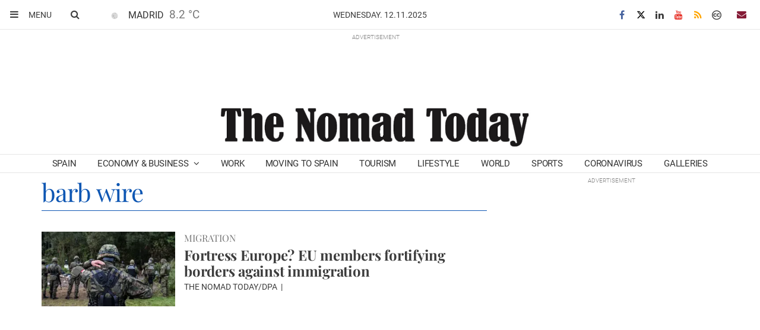

--- FILE ---
content_type: text/css
request_url: https://www.thenomadtoday.com/themes/pekka/css/print/print.20251104111240.css
body_size: 473
content:
/* Hide href from printing */
a[href]::after {
  content: none !important;
}
/* Hide unwanted printed elements */
.preheader,
.header-menus-wrapper,
.header-kiosko,
.inner.article-navbar,
.content-utilities,
.inner-content .author-net,
.inner-content .related-content,
.last-column,
.sidebar-col,
.ads,
.ads-skyscraper-container,
.oat,
.wrapper-other-contents,
.widget-next-previous,
.widget-lang-selector,
.machine-related-contents,
.back-to-top,
.owl-controls {
  display: none!important;
}
.main-container {
  margin-top: 20px;
}
.main-wrapper {
  margin-top: 20px;
}
.main-container .section-header {
  background-color: #fff!important;
  padding: 0;
}
.header-logo-wrapper {
  display: block!important;
  text-align: center;
}
.header-logo {
  display: block!important;
  margin: 0 auto;
  max-width: 100%!important;
  text-align: left;
}
.header-logo a img {
  margin: 0;
  max-width: 100%!important;
  min-height: 64px!important;
  object-fit: contain;
  width: auto;
}
#main.inner-content {
  margin-top: 0!important;
}
.inner-content .article-header {
  margin-top: 20px;
}
.inner-content .subtitle,
.inner-content .title,
.inner-content .summary {
  text-align: left;
}
.inner-content .article-info {
  margin-bottom: 20px;
}
.inner-content .content-data {
  clear:left;
  margin-top: 40px;
}
.inner-content .author-avatar {
  background-color: #fff!important;
  margin-right: 15px;
}
.inner-content .author-information {
  margin-left: 0!important;
}
.inner-content .article-header .article-media {
  max-width: 100%;
  position: static;
  text-align: center;
}
.inner-content .article-media {
  margin-bottom: 20px;
}
.inner-content .article-media .photo-subtitle {
  background-color: transparent!important;
  display: block;
  float: none;
  margin-bottom: 20px;
  margin-top: 10px;
  padding: 0;
  position: static;
}
.inner-content .article-media .video-wrapper {
  margin: 0 auto;
}
.inner-content .article-media .video-wrapper iframe {
  display: block;
  margin: 0 auto;
}
.inner-content blockquote {
  display: block;
  margin-left: 0;
  width: 100%;
}
.inner-content blockquote:before,
.inner-content blockquote:after {
  display: none;
}
.inner-content .body img {
  max-height: 420px;
}
.footer,
.footer .contact-data,
.footer .menu-footer,
.footer .developed-by {
  border: none;
  margin-bottom: 20px;
  padding: 0;
}
footer.footer {
  background-color: #fff!important;
}
.footer *,
.footer ul li * {
  color: #000!important;
}
.footer .contact-data {
  margin-top: 30px;
}
.footer .developed {
  border: none;
}
/* Cover-img bg-image restore for print */
.cover-img img {
  display: block!important;
  height: 100%;
  object-fit: cover;
  opacity: 1!important;
  max-height: 100%;
}
.onm-over *,
.onm-over * a {
  color: #fbfbfb!important;
}


--- FILE ---
content_type: text/css; charset=UTF-8
request_url: https://www.thenomadtoday.com/dynamic/css/global.1715176530.css
body_size: 1825
content:
.ad-left,
.ad-right {
  display: inline-block;
  float: none;
  text-align: center;
  vertical-align: top;
}

.ad-left + .ad-right {
  margin-left: 10px;
}

.ads,
.ad-skyscraper-left,
.ad-skyscraper-right {
  overflow: visible;
}

.ads-skyscraper-container {
  padding-left: 0;
  padding-top: 0;
}

.interstitial {
  background: #fff;
  bottom: 0;
  display: none;
  left: 0;
  position: fixed;
  right: 0;
  top: 0;
  z-index: 50000;
}

.interstitial-open {
  height: 100%;
  overflow: hidden;
}

.interstitial-visible {
  display: block;
}

.interstitial-wrapper {
  margin: 0 auto;
  max-width: 95%;
}

.interstitial-content {
  width: 100%;
}

.interstitial-content .oat:before {
  content: "";
}

.interstitial-content .oat > *:not(script) {
  margin: 0 !important
}

.interstitial-header {
  clear: both;
  display: table;
  padding: 8px 0;
  text-align: left;
  width: 100%;
}

.interstitial-close-button {
  cursor: pointer;
  float: right;
}

.interstitial-close-button:hover {
  text-decoration: underline;
}

.oat {
  clear: both;
  justify-content: center;
  max-width: 100%;
  overflow: hidden;
  position: relative;
  text-align: center;
}

.oat:before {
  color: #838383;
  content: attr(data-mark);
  display: block;
  font-size: 10px;
  line-height: 15px;
  margin: 0 auto;
  position: absolute;
  text-align: center;
  text-transform: uppercase;
  width: 100%;
}

.oat > *:not(script) {
  display: block;
}

.oat img {
  height: auto;
  max-width: 100%;
}

.oat-container {
  margin: 0 auto;
  max-width: 100%;
  overflow: hidden;
}

.oat-content {
  border: none;
  margin: 0;
  overflow: hidden;
  padding: 0;
}

.oat-left > *,
.oat-right > * {
  padding-top: 0;
  margin-left: 0;
}

.oat-visible {
  align-items: center;
  display: flex;
  visibility: visible;
  align-content: center;
  justify-content: center;
  flex-wrap: wrap;
  flex-direction: column;
}

.oat-visible > * {
  width: -webkit-fill-available;
  width: -moz-available;
}

.oat-bottom > * {
  margin-bottom: 15px;
}

.oat-left > * {
  margin-left: 15px !important;
}

.oat-right > * {
  margin-right: 15px !important;
}

.oat-top > * {
  margin-top: 15px !important;
}

.oat-bottom:before {
  position: absolute;
  margin-bottom: 0;
  bottom: 0;
}

.oat-left:before {
  left: -50%;
  margin-left: 7.5px;
  position: absolute;
  top: 50%;
  transform: rotate(-90deg);
}

.oat-right:before {
  right: -50%;
  margin-right: 7.5px;
  position: absolute;
  top: 50%;
  transform: rotate(90deg);
}

.oat-top:before {
  position: absolute;
  margin-bottom: 0;
  top: 0;
}

.recaptcha {
  width: 304px;
  margin: 0 auto;
}

@media (max-width: 767px) {
  .oat.hidden-phone {
    display: none !important;
  }
}

@media (min-width: 768px) and (max-width: 991px) {
  .oat.hidden-tablet {
    display: none !important;
  }
}

@media (min-width: 992px) {
  .oat.hidden-desktop {
    display: none !important;
  }
}

.cookies-overlay button {
  background: none;
  border: none;
  margin: 0;
  padding: 5px;
  float: right;
  color: white;
  font-size: 20px;
  text-transform: uppercase;
  font-weight: bolder;
  font-style: normal;
}

.cookies-overlay p {
  width: 85%;
}

.cookies-overlay a {
  color: #fff;
  text-decoration: underline;
}

@media (max-width: 479px) {
  .cookies-overlay p {
    margin: 0;
    float: none;
    width: 100%;
    padding: 5px;
    font-size: .8em;
    line-height: 1.3em;
  }

  .interstitial-header-title {
    display: none;
  }

  .interstitial-header {
    text-align: center;
  }

  .interstitial-close-button {
    float: none;
  }
}


  /**************************
  Generic colors for site
  ***************************/
  :root {
   --site-color: #0f57b3;
  }
  .site-color, .text-site-color, .site-color > a, .header a { color: #0f57b3; }
  .bg-site-color { background-color: #0f57b3; }
  .border-site-color{ border-color:#0f57b3;}

  
  .header, .scrolled-bar, .footer, .last-column   { border-color: #0f57b3  }
  .preheader  { background-color: #0f57b3; }

  .widget-header span, .widget-header span > a, blockquote  { border-color:#0f57b3; }
  .widget-last-minute-content .widget-header span,
  .header-section:before, .widget-header:before, .widget-header a:hover, .inside-header-menu .nav-menu .nav-menu-item a:hover { color:#0f57b3; }

  .pagination>li>a { color:#0f57b3; }
  .pagination>li.active>a, .search-block .form-input { background-color:#0f57b3; border-color:#0f57b3; }

  .widget-content a:hover, .widget-content .title a:hover,
  .small-menu .sections-top-button:hover .fa, .small-menu .sections-top-block .sections-top li a, .small-menu .sections-top-block:hover .fa, .small-menu .sections-top-block:hover .fa, .small-menu .sections-top-block:hover span { color: #0f57b3; }
  .main-nav-menu .section-listing > ul > li:hover { border-bottom: 1px solid #0f57b3; }

  .onm-new .title a:hover, .search-block:hover .search-button .fa , .search-block .search-button:hover .fa,
  .onm-new.opinion .opinion-author a,
  .onm-new .summary a:hover {  color:#0f57b3; }
      .onm-new .category-name { color: #0f57b3; }
      .header-section.dark, .widget-header.dark, .article-navigation,
  .header-section .goToCat:hover, .back-to-top:hover { background-color: #0f57b3; }

  .play-button:hover .fa,
  .widget .widget-header.colorize,
  .back-to-top i,
  .inner-content .mini-utilities li a,
  .widget .lang-selector.open .dropdown-toggle,
  .widget .lang-selector.open .dropdown-toggle .fa { color:#0f57b3 }
  .back-to-top { background-color:#FFF; }
  .onm-new.opinion .opinion-author a,
  .onm-new.opinion .opinion-data .title a:hover { color:#0f57b3 }
  .onm-new.opinion .opinion-data.border-site-color { border-color:#0f57b3 }
  .onm-new.opinion .opinion-author a.site-color { color:#0f57b3!important }
  .subscription-login a {
    color: #0f57b3;
  }
  .subscription-register:before {
    background-color: #0f57b3;
  }

  .widget-most-seeing-commented-content .content-title,
  .onm-new.video, .onm-new.album, .inner-content .content-info { border-color:#0f57b3; }

  .wrapper-slider ul.carousel-headlines .title a:hover,
  .widget-last-minute-content .widget-content .publish-date,
  .wrapper-slider ul.carousel-headlines .selected .title a { color: #0f57b3; }

  .widget-carousel-lateral .item .caption-image .subtitle  { color:#0f57b3; }
  .widget-carousel-lateral .carousel-indicators li { border-color:#0f57b3; }
  .widget-carousel-lateral .carousel-indicators .active { background-color: #0f57b3; }
  .widget-blogs-with-photo .name a  { color:#0f57b3; }
  .summary a, .inner-content .body a { color:#0f57b3; }
  .widget-editorial .item-data .content-info .content-time  { color:#0f57b3; }

  .widget-header.border-site-color { border-color: #eaeaea !important; }
  .slider-nav i:hover, .widget-content ul li:after,

  .article-navigation .title a:hover { color:#0f57b3; }
  .album-highlighted  .carousel-control .fa,
  .album-list .album-data .subtitle.site-color  {  background-color: #0f57b3; }


  .datepicker thead tr:first-child th:hover,
  .datepicker tfoot tr th:hover,
  .datepicker table tr td.active {
    background-color:#0f57b3 !important;
    background-image:none;
    color: #fff !important;
  }
  .datepicker table tr td.active:hover, .datepicker table tr td.active:hover:hover, .datepicker table tr td.active.disabled:hover, .datepicker table tr td.active.disabled:hover:hover, .datepicker table tr td.active:active, .datepicker table tr td.active:hover:active, .datepicker table tr td.active.disabled:active, .datepicker table tr td.active.disabled:hover:active, .datepicker table tr td.active.active, .datepicker tableba tr td.active.active:hover, .datepicker table tr td.active.disabled.active, .datepicker table tr td.active.disabled.active:hover, .datepicker table tr td.active.disabled, .datepicker table tr td.active.disabled:hover, .datepicker table tr td.active.disabled.disabled, .datepicker table tr td.active.disabled.disabled:hover, .datepicker table tr td.active[disabled], .datepicker table tr td.active[disabled]:hover, .datepicker table tr td.active.disabled[disabled], .datepicker table tr td.active.disabled[disabled]:hover { background-color:#0f57b3 !important; background-image:none; }
  .datepicker table tr td span.active.active, .datepicker table tr td span.active.disabled, .datepicker table tr td span.active.disabled.active, .datepicker table tr td span.active.disabled.disabled, .datepicker table tr td span.active.disabled:active, .datepicker table tr td span.active.disabled:hover, .datepicker table tr td span.active.disabled:hover.active, .datepicker table tr td span.active.disabled:hover.disabled, .datepicker table tr td span.active.disabled:hover:active, .datepicker table tr td span.active.disabled:hover:hover, .datepicker table tr td span.active.disabled:hover[disabled], .datepicker table tr td span.active.disabled[disabled], .datepicker table tr td span.active:active, .datepicker table tr td span.active:hover, .datepicker table tr td span.active:hover.active, .datepicker table tr td span.active:hover.disabled, .datepicker table tr td span.active:hover:active, .datepicker table tr td span.active:hover:hover, .datepicker table tr td span.active:hover[disabled], .datepicker table tr td span.active[disabled] {
    background-color: #0f57b3 !important;
  }
  .datepicker table tr td span.active, .datepicker table tr td span.active.disabled, .datepicker table tr td span.active.disabled:hover, .datepicker table tr td span.active:hover {
    background-image: none !important;
  }

      .onm-new .content-info,
    span.content-info,
    .onm-new .content-info .fa,
    .onm-new .content-info a:hover,
    .onm-new .summary a:hover { color:#0f57b3; }
  
      .frontpage-auth-forms .submit-button.bg-site-color {
    border-color: #0f57b3;
  }
  .frontpage-auth-forms .submit-button.bg-site-color:hover {
    background-color: #0f57b3;
    border-color: #0f57b3;
    color: #fff;
    opacity: .75;
  }

.onm-new.colorize { border-radius:0 !important; }
.media.colorize { margin:0; }
.owl-prev, .owl-next { background-color: #0f57b3; }

@media (min-width: 992px) {
  .main-nav-menu .section-listing > ul > li > a:hover { color: #0f57b3; }
  .main-nav-menu .section-listing .submenu { border-color: #0f57b3; }
}
@media (max-width: 479px) {
  .small-menu .sections-top-block .sections-top { border-right-color: #0f57b3!important; }
}


    .header-logo.topbar a { color: #1b1919; }
  .main-nav-menu .section-listing > ul > li > a { border-color: #0f57b3; }
  .site-color-b { color: #1b1919!important; }
  .onm-new.opinion .opinion-author a { color:#1b1919 }

  


